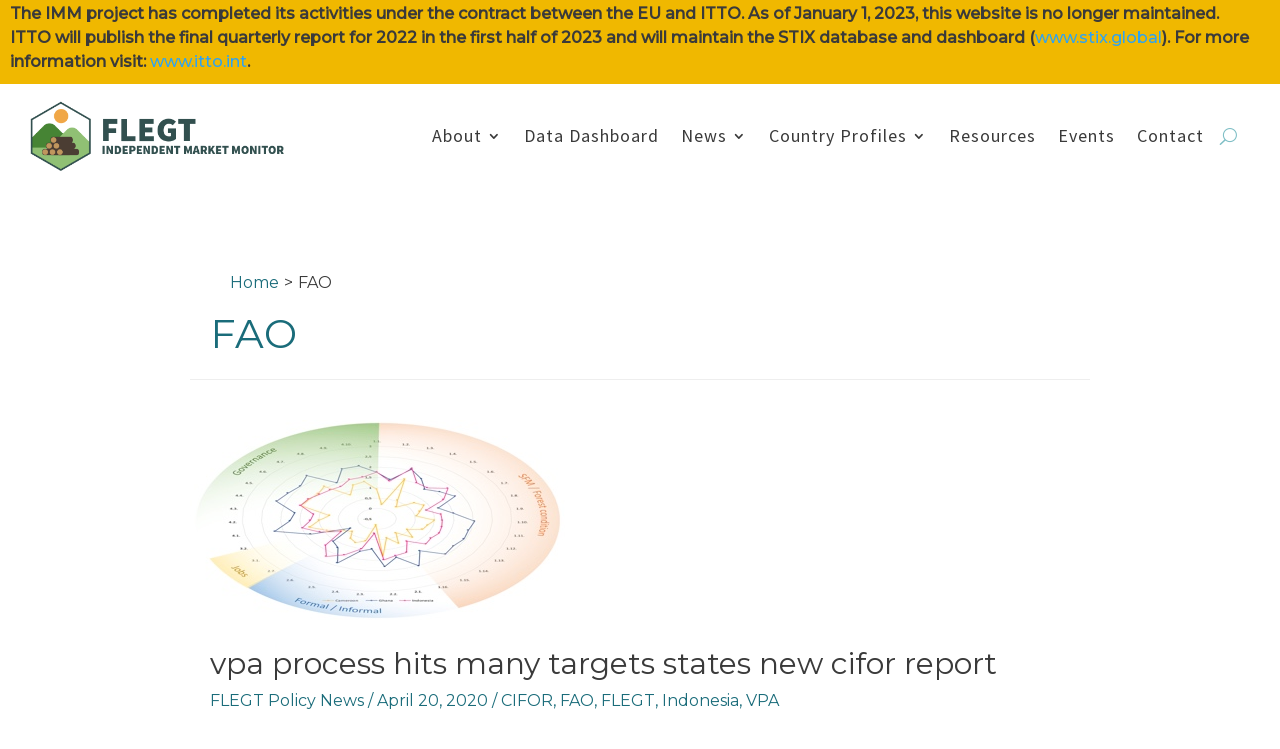

--- FILE ---
content_type: text/css
request_url: https://flegtimm.eu/wp-content/et-cache/3020/et-core-unified-cpt-deferred-3020.min.css?ver=1767776131
body_size: 566
content:
header.et-l.et-l--header,header.et-l.et-l--header *{z-index:99999999!important}.et-db #et-boc .et-l .et_pb_fullwidth_code_0_tb_header{background-color:#F0B800;padding-top:2px;padding-right:10px;padding-bottom:10px;padding-left:10px;width:100%;max-width:100%}.et-db #et-boc .et-l .et_pb_fullwidth_menu_0_tb_header.et_pb_fullwidth_menu ul li a,.et-db #et-boc .et-l .et_pb_fullwidth_menu_0_tb_header.et_pb_fullwidth_menu ul li{font-family:'Source Sans Pro',Helvetica,Arial,Lucida,sans-serif;font-size:18px;letter-spacing:1px}.et-db #et-boc .et-l .et_pb_fullwidth_menu_0_tb_header.et_pb_fullwidth_menu ul li:hover>a,.et-db #et-boc .et-l .et_pb_fullwidth_menu_0_tb_header.et_pb_fullwidth_menu .nav li ul.sub-menu a:hover,.et-db #et-boc .et-l .et_pb_fullwidth_menu_0_tb_header.et_pb_fullwidth_menu .nav li ul.sub-menu li.current-menu-item a{color:#1a6c7a!important}.et-db #et-boc .et-l .et_pb_fullwidth_menu_0_tb_header.et_pb_fullwidth_menu{background-color:#ffffff;padding-top:12px;padding-right:30px;padding-bottom:12px;padding-left:30px}.et-db #et-boc .et-l .et_pb_fullwidth_menu_0_tb_header{width:100%;max-width:100%;z-index:1;position:relative}.et-db #et-boc .et-l .et_pb_sticky.et_pb_fullwidth_menu_0_tb_header{z-index:1!important}.et-db #et-boc .et-l .et_pb_fullwidth_menu_0_tb_header.et_pb_fullwidth_menu ul li a,.et-db #et-boc .et-l .et_pb_fullwidth_menu_0_tb_header.et_pb_fullwidth_menu .nav li ul a{transition:color 300ms ease 0ms}.et-db #et-boc .et-l .et_pb_fullwidth_menu_0_tb_header.et_pb_fullwidth_menu .nav li ul{background-color:#ffffff!important;border-color:#1a6c7a}.et-db #et-boc .et-l .et_pb_fullwidth_menu_0_tb_header.et_pb_fullwidth_menu .nav li ul:hover{background-color:#FFFFFF!important}.et-db #et-boc .et-l .et_pb_fullwidth_menu_0_tb_header.et_pb_fullwidth_menu .et_mobile_menu{border-color:#1a6c7a}.et-db #et-boc .et-l .et_pb_fullwidth_menu_0_tb_header.et_pb_fullwidth_menu .et_mobile_menu,.et-db #et-boc .et-l .et_pb_fullwidth_menu_0_tb_header.et_pb_fullwidth_menu .et_mobile_menu ul{background-color:#ffffff!important}.et-db #et-boc .et-l .et_pb_fullwidth_menu_0_tb_header.et_pb_fullwidth_menu nav>ul>li>a:hover,.et-db #et-boc .et-l .et_pb_fullwidth_menu_0_tb_header.et_pb_fullwidth_menu nav>ul>li li a:hover{opacity:1}.et-db #et-boc .et-l .et_pb_fullwidth_menu_0_tb_header .et_pb_menu__logo-wrap .et_pb_menu__logo img{width:auto}.et-db #et-boc .et-l .et_pb_fullwidth_menu_0_tb_header .et_pb_row>.et_pb_menu__logo-wrap,.et-db #et-boc .et-l .et_pb_fullwidth_menu_0_tb_header .et_pb_menu__logo-slot{width:auto;max-width:100%}.et-db #et-boc .et-l .et_pb_fullwidth_menu_0_tb_header .et_pb_row>.et_pb_menu__logo-wrap .et_pb_menu__logo img,.et-db #et-boc .et-l .et_pb_fullwidth_menu_0_tb_header .et_pb_menu__logo-slot .et_pb_menu__logo-wrap img{height:auto;max-height:70px}.et-db #et-boc .et-l .et_pb_fullwidth_menu_0_tb_header .mobile_nav .mobile_menu_bar:before,.et-db #et-boc .et-l .et_pb_fullwidth_menu_0_tb_header .et_pb_menu__icon.et_pb_menu__search-button,.et-db #et-boc .et-l .et_pb_fullwidth_menu_0_tb_header .et_pb_menu__icon.et_pb_menu__close-search-button,.et-db #et-boc .et-l .et_pb_fullwidth_menu_0_tb_header .et_pb_menu__icon.et_pb_menu__cart-button{color:#7EBEC5}.et-db #et-boc .et-l .et_pb_fullwidth_code_0_tb_header.et_pb_module{margin-left:auto!important;margin-right:auto!important}

--- FILE ---
content_type: text/css
request_url: https://flegtimm.eu/wp-content/et-cache/3013/et-core-unified-cpt-deferred-3013.min.css?ver=1767776131
body_size: 954
content:
.et-db #et-boc .et-l .et_pb_section_1_tb_footer{padding-top:0px;padding-bottom:0px}.et-db #et-boc .et-l .et_pb_row_0_tb_footer{background-blend-mode:luminosity;background-image:url(https://flegtimm.eu/wp-content/uploads/travel-landscape-13.png);width:90%;max-width:2560px}.et-db #et-boc .et-l .et_pb_row_0_tb_footer.et_pb_row{padding-top:25px!important;padding-right:50px!important;padding-bottom:25px!important;padding-left:50px!important;padding-top:25px;padding-right:50px;padding-bottom:25px;padding-left:50px}.et-db #et-boc .et-l .et_pb_text_0_tb_footer{font-family:'Source Sans Pro',Helvetica,Arial,Lucida,sans-serif;font-size:22px;letter-spacing:1px;text-shadow:0.08em 0.08em 0.08em rgba(0,0,0,0.4)}.et-db #et-boc .et-l .et_pb_text_0_tb_footer h1,.et-db #et-boc .et-l .et_pb_text_1_tb_footer h1,.et-db #et-boc .et-l .et_pb_text_2_tb_footer h1,.et-db #et-boc .et-l .et_pb_text_3_tb_footer h1{font-family:'Merriweather',Georgia,"Times New Roman",serif;font-weight:700;font-size:50px;color:#1a6c7a!important}.et-db #et-boc .et-l .et_pb_text_0_tb_footer h2,.et-db #et-boc .et-l .et_pb_text_1_tb_footer h2,.et-db #et-boc .et-l .et_pb_text_2_tb_footer h2,.et-db #et-boc .et-l .et_pb_text_3_tb_footer h2{font-family:'Merriweather',Georgia,"Times New Roman",serif;font-weight:700;color:#1a6c7a!important}.et-db #et-boc .et-l .et_pb_text_0_tb_footer h3,.et-db #et-boc .et-l .et_pb_text_1_tb_footer h3,.et-db #et-boc .et-l .et_pb_text_2_tb_footer h3,.et-db #et-boc .et-l .et_pb_text_3_tb_footer h3{font-family:'Source Sans Pro',Helvetica,Arial,Lucida,sans-serif;font-weight:700}.et-db #et-boc .et-l .et_pb_text_0_tb_footer h4,.et-db #et-boc .et-l .et_pb_text_1_tb_footer h4,.et-db #et-boc .et-l .et_pb_text_2_tb_footer h4,.et-db #et-boc .et-l .et_pb_text_3_tb_footer h4{font-family:'Source Sans Pro',Helvetica,Arial,Lucida,sans-serif;font-weight:700;line-height:1.2em}.et-db #et-boc .et-l .et_pb_text_0_tb_footer h6,.et-db #et-boc .et-l .et_pb_text_1_tb_footer h6,.et-db #et-boc .et-l .et_pb_text_2_tb_footer h6,.et-db #et-boc .et-l .et_pb_text_3_tb_footer h6{font-family:'Source Sans Pro',Helvetica,Arial,Lucida,sans-serif;font-weight:600}.et-db #et-boc .et-l .et_pb_button_0_tb_footer.et_pb_button{color:#FF9400!important;border-radius:0px!important;letter-spacing:4px;font-family:'Oswald',Helvetica,Arial,Lucida,sans-serif!important;font-weight:700!important;text-transform:uppercase!important}.et-db #et-boc .et-l .et_pb_button_0_tb_footer.et_pb_button:hover{color:#FFFFFF!important;border-color:RGBA(0,0,0,0)!important;background-image:initial;background-color:#ff9400}.et-db #et-boc .et-l .et_pb_button_0_tb_footer.et_pb_button,.et-db #et-boc .et-l .et_pb_button_0_tb_footer.et_pb_button:hover{padding:0.3em 1em!important}.et-db #et-boc .et-l .et_pb_button_0_tb_footer.et_pb_button:before,.et-db #et-boc .et-l .et_pb_button_0_tb_footer.et_pb_button:after{display:none!important}.et-db #et-boc .et-l .et_pb_button_0_tb_footer{transition:color 300ms ease 0ms,background-color 300ms ease 0ms,border 300ms ease 0ms}.et-db #et-boc .et-l .et_pb_button_0_tb_footer,.et-db #et-boc .et-l .et_pb_button_0_tb_footer:after{transition:all 300ms ease 0ms}.et-db #et-boc .et-l .et_pb_section_2_tb_footer{border-top-width:1px;border-top-color:#dbdbdb;padding-top:10px;padding-right:0px;padding-bottom:0px;padding-left:0px;width:100%}.et-db #et-boc .et-l .et_pb_row_1_tb_footer{border-top-color:#B3B3B3;width:96.4%;max-width:100%}.et-db #et-boc .et-l .et_pb_row_1_tb_footer.et_pb_row{padding-top:2px!important;padding-right:0px!important;padding-bottom:2px!important;padding-top:2px;padding-right:0px;padding-bottom:2px}.et-db #et-boc .et-l .et_pb_text_1_tb_footer,.et-db #et-boc .et-l .et_pb_text_2_tb_footer{font-family:'Source Sans Pro',Helvetica,Arial,Lucida,sans-serif;font-size:20px}.et-db #et-boc .et-l ul.et_pb_social_media_follow_0_tb_footer{margin-bottom:-2px!important;width:130px;float:right}.et-db #et-boc .et-l .et_pb_text_3_tb_footer{font-family:'Source Sans Pro',Helvetica,Arial,Lucida,sans-serif;font-size:20px;margin-bottom:1px!important;width:100px;float:right}.et-db #et-boc .et-l .et_pb_social_media_follow_network_0_tb_footer a.icon{background-color:#00aced!important}.et-db #et-boc .et-l .et_pb_social_media_follow_network_1_tb_footer a.icon{background-color:#3b5998!important}.et-db #et-boc .et-l .et_pb_social_media_follow_network_2_tb_footer a.icon{background-color:#a82400!important}@media only screen and (max-width:980px){.et-db #et-boc .et-l .et_pb_section_2_tb_footer{border-top-width:1px;border-top-color:#dbdbdb}.et-db #et-boc .et-l .et_pb_row_1_tb_footer{border-top-color:#B3B3B3}.et-db #et-boc .et-l ul.et_pb_social_media_follow_0_tb_footer{margin-right:18em!important}}@media only screen and (max-width:767px){.et-db #et-boc .et-l .et_pb_section_2_tb_footer{border-top-width:1px;border-top-color:#dbdbdb}.et-db #et-boc .et-l .et_pb_row_1_tb_footer{border-top-color:#B3B3B3}.et-db #et-boc .et-l ul.et_pb_social_media_follow_0_tb_footer{margin-right:5em!important}}